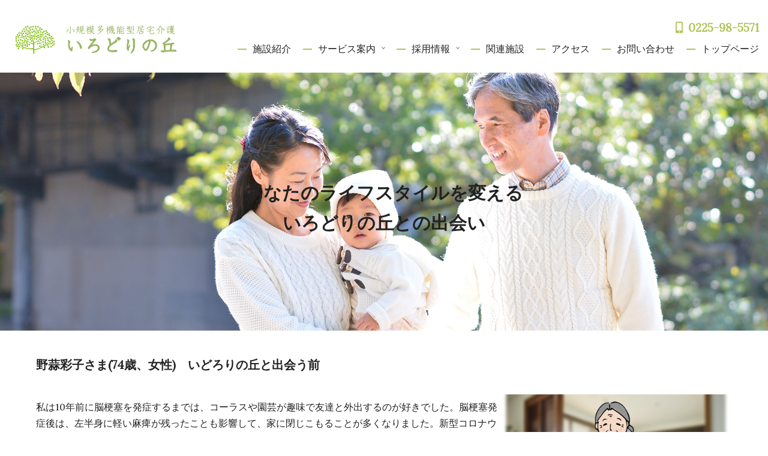

--- FILE ---
content_type: text/html; charset=UTF-8
request_url: https://irodori.kitaharahosp.com/ux/
body_size: 10314
content:
<!doctype html>
<html lang="ja">
<head>
	<meta charset="UTF-8">
	<meta name="viewport" content="width=device-width, initial-scale=1">
	<link rel="profile" href="http://gmpg.org/xfn/11">
	<title>いろどりの丘利用イメージ &#8211; いろどりの丘</title>
<meta name='robots' content='max-image-preview:large' />
	<style>img:is([sizes="auto" i], [sizes^="auto," i]) { contain-intrinsic-size: 3000px 1500px }</style>
			<!-- Global site tag (gtag.js) - Google Analytics -->
		<script async src="https://www.googletagmanager.com/gtag/js?id=G-3DC8QKCNFN"></script>
		<script>
			window.dataLayer = window.dataLayer || [];
			function gtag(){dataLayer.push(arguments);}
			gtag('js', new Date());
						gtag('config', 'G-3DC8QKCNFN', {} );
					</script>
		<link rel='dns-prefetch' href='//kit.fontawesome.com' />
<link rel='dns-prefetch' href='//fonts.googleapis.com' />
<link rel="alternate" type="application/rss+xml" title="いろどりの丘 &raquo; フィード" href="https://irodori.kitaharahosp.com/feed/" />
<link rel="alternate" type="application/rss+xml" title="いろどりの丘 &raquo; コメントフィード" href="https://irodori.kitaharahosp.com/comments/feed/" />
<script type="text/javascript">
/* <![CDATA[ */
window._wpemojiSettings = {"baseUrl":"https:\/\/s.w.org\/images\/core\/emoji\/16.0.1\/72x72\/","ext":".png","svgUrl":"https:\/\/s.w.org\/images\/core\/emoji\/16.0.1\/svg\/","svgExt":".svg","source":{"concatemoji":"https:\/\/irodori.kitaharahosp.com\/wp-includes\/js\/wp-emoji-release.min.js?ver=6.8.3"}};
/*! This file is auto-generated */
!function(s,n){var o,i,e;function c(e){try{var t={supportTests:e,timestamp:(new Date).valueOf()};sessionStorage.setItem(o,JSON.stringify(t))}catch(e){}}function p(e,t,n){e.clearRect(0,0,e.canvas.width,e.canvas.height),e.fillText(t,0,0);var t=new Uint32Array(e.getImageData(0,0,e.canvas.width,e.canvas.height).data),a=(e.clearRect(0,0,e.canvas.width,e.canvas.height),e.fillText(n,0,0),new Uint32Array(e.getImageData(0,0,e.canvas.width,e.canvas.height).data));return t.every(function(e,t){return e===a[t]})}function u(e,t){e.clearRect(0,0,e.canvas.width,e.canvas.height),e.fillText(t,0,0);for(var n=e.getImageData(16,16,1,1),a=0;a<n.data.length;a++)if(0!==n.data[a])return!1;return!0}function f(e,t,n,a){switch(t){case"flag":return n(e,"\ud83c\udff3\ufe0f\u200d\u26a7\ufe0f","\ud83c\udff3\ufe0f\u200b\u26a7\ufe0f")?!1:!n(e,"\ud83c\udde8\ud83c\uddf6","\ud83c\udde8\u200b\ud83c\uddf6")&&!n(e,"\ud83c\udff4\udb40\udc67\udb40\udc62\udb40\udc65\udb40\udc6e\udb40\udc67\udb40\udc7f","\ud83c\udff4\u200b\udb40\udc67\u200b\udb40\udc62\u200b\udb40\udc65\u200b\udb40\udc6e\u200b\udb40\udc67\u200b\udb40\udc7f");case"emoji":return!a(e,"\ud83e\udedf")}return!1}function g(e,t,n,a){var r="undefined"!=typeof WorkerGlobalScope&&self instanceof WorkerGlobalScope?new OffscreenCanvas(300,150):s.createElement("canvas"),o=r.getContext("2d",{willReadFrequently:!0}),i=(o.textBaseline="top",o.font="600 32px Arial",{});return e.forEach(function(e){i[e]=t(o,e,n,a)}),i}function t(e){var t=s.createElement("script");t.src=e,t.defer=!0,s.head.appendChild(t)}"undefined"!=typeof Promise&&(o="wpEmojiSettingsSupports",i=["flag","emoji"],n.supports={everything:!0,everythingExceptFlag:!0},e=new Promise(function(e){s.addEventListener("DOMContentLoaded",e,{once:!0})}),new Promise(function(t){var n=function(){try{var e=JSON.parse(sessionStorage.getItem(o));if("object"==typeof e&&"number"==typeof e.timestamp&&(new Date).valueOf()<e.timestamp+604800&&"object"==typeof e.supportTests)return e.supportTests}catch(e){}return null}();if(!n){if("undefined"!=typeof Worker&&"undefined"!=typeof OffscreenCanvas&&"undefined"!=typeof URL&&URL.createObjectURL&&"undefined"!=typeof Blob)try{var e="postMessage("+g.toString()+"("+[JSON.stringify(i),f.toString(),p.toString(),u.toString()].join(",")+"));",a=new Blob([e],{type:"text/javascript"}),r=new Worker(URL.createObjectURL(a),{name:"wpTestEmojiSupports"});return void(r.onmessage=function(e){c(n=e.data),r.terminate(),t(n)})}catch(e){}c(n=g(i,f,p,u))}t(n)}).then(function(e){for(var t in e)n.supports[t]=e[t],n.supports.everything=n.supports.everything&&n.supports[t],"flag"!==t&&(n.supports.everythingExceptFlag=n.supports.everythingExceptFlag&&n.supports[t]);n.supports.everythingExceptFlag=n.supports.everythingExceptFlag&&!n.supports.flag,n.DOMReady=!1,n.readyCallback=function(){n.DOMReady=!0}}).then(function(){return e}).then(function(){var e;n.supports.everything||(n.readyCallback(),(e=n.source||{}).concatemoji?t(e.concatemoji):e.wpemoji&&e.twemoji&&(t(e.twemoji),t(e.wpemoji)))}))}((window,document),window._wpemojiSettings);
/* ]]> */
</script>
<style id='wp-emoji-styles-inline-css' type='text/css'>

	img.wp-smiley, img.emoji {
		display: inline !important;
		border: none !important;
		box-shadow: none !important;
		height: 1em !important;
		width: 1em !important;
		margin: 0 0.07em !important;
		vertical-align: -0.1em !important;
		background: none !important;
		padding: 0 !important;
	}
</style>
<link rel='stylesheet' id='wp-block-library-css' href='https://irodori.kitaharahosp.com/wp-includes/css/dist/block-library/style.min.css?ver=6.8.3' type='text/css' media='all' />
<style id='wp-block-library-theme-inline-css' type='text/css'>
.wp-block-audio :where(figcaption){color:#555;font-size:13px;text-align:center}.is-dark-theme .wp-block-audio :where(figcaption){color:#ffffffa6}.wp-block-audio{margin:0 0 1em}.wp-block-code{border:1px solid #ccc;border-radius:4px;font-family:Menlo,Consolas,monaco,monospace;padding:.8em 1em}.wp-block-embed :where(figcaption){color:#555;font-size:13px;text-align:center}.is-dark-theme .wp-block-embed :where(figcaption){color:#ffffffa6}.wp-block-embed{margin:0 0 1em}.blocks-gallery-caption{color:#555;font-size:13px;text-align:center}.is-dark-theme .blocks-gallery-caption{color:#ffffffa6}:root :where(.wp-block-image figcaption){color:#555;font-size:13px;text-align:center}.is-dark-theme :root :where(.wp-block-image figcaption){color:#ffffffa6}.wp-block-image{margin:0 0 1em}.wp-block-pullquote{border-bottom:4px solid;border-top:4px solid;color:currentColor;margin-bottom:1.75em}.wp-block-pullquote cite,.wp-block-pullquote footer,.wp-block-pullquote__citation{color:currentColor;font-size:.8125em;font-style:normal;text-transform:uppercase}.wp-block-quote{border-left:.25em solid;margin:0 0 1.75em;padding-left:1em}.wp-block-quote cite,.wp-block-quote footer{color:currentColor;font-size:.8125em;font-style:normal;position:relative}.wp-block-quote:where(.has-text-align-right){border-left:none;border-right:.25em solid;padding-left:0;padding-right:1em}.wp-block-quote:where(.has-text-align-center){border:none;padding-left:0}.wp-block-quote.is-large,.wp-block-quote.is-style-large,.wp-block-quote:where(.is-style-plain){border:none}.wp-block-search .wp-block-search__label{font-weight:700}.wp-block-search__button{border:1px solid #ccc;padding:.375em .625em}:where(.wp-block-group.has-background){padding:1.25em 2.375em}.wp-block-separator.has-css-opacity{opacity:.4}.wp-block-separator{border:none;border-bottom:2px solid;margin-left:auto;margin-right:auto}.wp-block-separator.has-alpha-channel-opacity{opacity:1}.wp-block-separator:not(.is-style-wide):not(.is-style-dots){width:100px}.wp-block-separator.has-background:not(.is-style-dots){border-bottom:none;height:1px}.wp-block-separator.has-background:not(.is-style-wide):not(.is-style-dots){height:2px}.wp-block-table{margin:0 0 1em}.wp-block-table td,.wp-block-table th{word-break:normal}.wp-block-table :where(figcaption){color:#555;font-size:13px;text-align:center}.is-dark-theme .wp-block-table :where(figcaption){color:#ffffffa6}.wp-block-video :where(figcaption){color:#555;font-size:13px;text-align:center}.is-dark-theme .wp-block-video :where(figcaption){color:#ffffffa6}.wp-block-video{margin:0 0 1em}:root :where(.wp-block-template-part.has-background){margin-bottom:0;margin-top:0;padding:1.25em 2.375em}
</style>
<style id='classic-theme-styles-inline-css' type='text/css'>
/*! This file is auto-generated */
.wp-block-button__link{color:#fff;background-color:#32373c;border-radius:9999px;box-shadow:none;text-decoration:none;padding:calc(.667em + 2px) calc(1.333em + 2px);font-size:1.125em}.wp-block-file__button{background:#32373c;color:#fff;text-decoration:none}
</style>
<link rel='stylesheet' id='kicon-css' href='https://irodori.kitaharahosp.com/wp-content/themes/futuristic/vendor/kunoichi/icon/dist/css/icons.css?ver=1689220744' type='text/css' media='all' />
<link rel='stylesheet' id='kicon-block-css' href='https://irodori.kitaharahosp.com/wp-content/themes/futuristic/vendor/kunoichi/icon/dist/css/icons-block.css?ver=1689220744' type='text/css' media='all' />
<style id='global-styles-inline-css' type='text/css'>
:root{--wp--preset--aspect-ratio--square: 1;--wp--preset--aspect-ratio--4-3: 4/3;--wp--preset--aspect-ratio--3-4: 3/4;--wp--preset--aspect-ratio--3-2: 3/2;--wp--preset--aspect-ratio--2-3: 2/3;--wp--preset--aspect-ratio--16-9: 16/9;--wp--preset--aspect-ratio--9-16: 9/16;--wp--preset--color--black: #222222;--wp--preset--color--cyan-bluish-gray: #abb8c3;--wp--preset--color--white: #ffffff;--wp--preset--color--pale-pink: #f78da7;--wp--preset--color--vivid-red: #cf2e2e;--wp--preset--color--luminous-vivid-orange: #ff6900;--wp--preset--color--luminous-vivid-amber: #fcb900;--wp--preset--color--light-green-cyan: #7bdcb5;--wp--preset--color--vivid-green-cyan: #00d084;--wp--preset--color--pale-cyan-blue: #8ed1fc;--wp--preset--color--vivid-cyan-blue: #0693e3;--wp--preset--color--vivid-purple: #9b51e0;--wp--preset--color--primary: #b3c35e;--wp--preset--color--secondary: #b1c15f;--wp--preset--color--sub: #b1c15f;--wp--preset--color--red: #c90000;--wp--preset--color--blue: #0018c9;--wp--preset--color--green: #05c900;--wp--preset--color--yellow: #f1e300;--wp--preset--color--orange: #ff6600;--wp--preset--color--light-gray: #f5f7f8;--wp--preset--gradient--vivid-cyan-blue-to-vivid-purple: linear-gradient(135deg,rgba(6,147,227,1) 0%,rgb(155,81,224) 100%);--wp--preset--gradient--light-green-cyan-to-vivid-green-cyan: linear-gradient(135deg,rgb(122,220,180) 0%,rgb(0,208,130) 100%);--wp--preset--gradient--luminous-vivid-amber-to-luminous-vivid-orange: linear-gradient(135deg,rgba(252,185,0,1) 0%,rgba(255,105,0,1) 100%);--wp--preset--gradient--luminous-vivid-orange-to-vivid-red: linear-gradient(135deg,rgba(255,105,0,1) 0%,rgb(207,46,46) 100%);--wp--preset--gradient--very-light-gray-to-cyan-bluish-gray: linear-gradient(135deg,rgb(238,238,238) 0%,rgb(169,184,195) 100%);--wp--preset--gradient--cool-to-warm-spectrum: linear-gradient(135deg,rgb(74,234,220) 0%,rgb(151,120,209) 20%,rgb(207,42,186) 40%,rgb(238,44,130) 60%,rgb(251,105,98) 80%,rgb(254,248,76) 100%);--wp--preset--gradient--blush-light-purple: linear-gradient(135deg,rgb(255,206,236) 0%,rgb(152,150,240) 100%);--wp--preset--gradient--blush-bordeaux: linear-gradient(135deg,rgb(254,205,165) 0%,rgb(254,45,45) 50%,rgb(107,0,62) 100%);--wp--preset--gradient--luminous-dusk: linear-gradient(135deg,rgb(255,203,112) 0%,rgb(199,81,192) 50%,rgb(65,88,208) 100%);--wp--preset--gradient--pale-ocean: linear-gradient(135deg,rgb(255,245,203) 0%,rgb(182,227,212) 50%,rgb(51,167,181) 100%);--wp--preset--gradient--electric-grass: linear-gradient(135deg,rgb(202,248,128) 0%,rgb(113,206,126) 100%);--wp--preset--gradient--midnight: linear-gradient(135deg,rgb(2,3,129) 0%,rgb(40,116,252) 100%);--wp--preset--font-size--small: 12px;--wp--preset--font-size--medium: 20px;--wp--preset--font-size--large: 20px;--wp--preset--font-size--x-large: 42px;--wp--preset--font-size--normal: 14px;--wp--preset--font-size--huge: 26px;--wp--preset--spacing--20: 0.44rem;--wp--preset--spacing--30: 0.67rem;--wp--preset--spacing--40: 1rem;--wp--preset--spacing--50: 1.5rem;--wp--preset--spacing--60: 2.25rem;--wp--preset--spacing--70: 3.38rem;--wp--preset--spacing--80: 5.06rem;--wp--preset--shadow--natural: 6px 6px 9px rgba(0, 0, 0, 0.2);--wp--preset--shadow--deep: 12px 12px 50px rgba(0, 0, 0, 0.4);--wp--preset--shadow--sharp: 6px 6px 0px rgba(0, 0, 0, 0.2);--wp--preset--shadow--outlined: 6px 6px 0px -3px rgba(255, 255, 255, 1), 6px 6px rgba(0, 0, 0, 1);--wp--preset--shadow--crisp: 6px 6px 0px rgba(0, 0, 0, 1);}:where(.is-layout-flex){gap: 0.5em;}:where(.is-layout-grid){gap: 0.5em;}body .is-layout-flex{display: flex;}.is-layout-flex{flex-wrap: wrap;align-items: center;}.is-layout-flex > :is(*, div){margin: 0;}body .is-layout-grid{display: grid;}.is-layout-grid > :is(*, div){margin: 0;}:where(.wp-block-columns.is-layout-flex){gap: 2em;}:where(.wp-block-columns.is-layout-grid){gap: 2em;}:where(.wp-block-post-template.is-layout-flex){gap: 1.25em;}:where(.wp-block-post-template.is-layout-grid){gap: 1.25em;}.has-black-color{color: var(--wp--preset--color--black) !important;}.has-cyan-bluish-gray-color{color: var(--wp--preset--color--cyan-bluish-gray) !important;}.has-white-color{color: var(--wp--preset--color--white) !important;}.has-pale-pink-color{color: var(--wp--preset--color--pale-pink) !important;}.has-vivid-red-color{color: var(--wp--preset--color--vivid-red) !important;}.has-luminous-vivid-orange-color{color: var(--wp--preset--color--luminous-vivid-orange) !important;}.has-luminous-vivid-amber-color{color: var(--wp--preset--color--luminous-vivid-amber) !important;}.has-light-green-cyan-color{color: var(--wp--preset--color--light-green-cyan) !important;}.has-vivid-green-cyan-color{color: var(--wp--preset--color--vivid-green-cyan) !important;}.has-pale-cyan-blue-color{color: var(--wp--preset--color--pale-cyan-blue) !important;}.has-vivid-cyan-blue-color{color: var(--wp--preset--color--vivid-cyan-blue) !important;}.has-vivid-purple-color{color: var(--wp--preset--color--vivid-purple) !important;}.has-black-background-color{background-color: var(--wp--preset--color--black) !important;}.has-cyan-bluish-gray-background-color{background-color: var(--wp--preset--color--cyan-bluish-gray) !important;}.has-white-background-color{background-color: var(--wp--preset--color--white) !important;}.has-pale-pink-background-color{background-color: var(--wp--preset--color--pale-pink) !important;}.has-vivid-red-background-color{background-color: var(--wp--preset--color--vivid-red) !important;}.has-luminous-vivid-orange-background-color{background-color: var(--wp--preset--color--luminous-vivid-orange) !important;}.has-luminous-vivid-amber-background-color{background-color: var(--wp--preset--color--luminous-vivid-amber) !important;}.has-light-green-cyan-background-color{background-color: var(--wp--preset--color--light-green-cyan) !important;}.has-vivid-green-cyan-background-color{background-color: var(--wp--preset--color--vivid-green-cyan) !important;}.has-pale-cyan-blue-background-color{background-color: var(--wp--preset--color--pale-cyan-blue) !important;}.has-vivid-cyan-blue-background-color{background-color: var(--wp--preset--color--vivid-cyan-blue) !important;}.has-vivid-purple-background-color{background-color: var(--wp--preset--color--vivid-purple) !important;}.has-black-border-color{border-color: var(--wp--preset--color--black) !important;}.has-cyan-bluish-gray-border-color{border-color: var(--wp--preset--color--cyan-bluish-gray) !important;}.has-white-border-color{border-color: var(--wp--preset--color--white) !important;}.has-pale-pink-border-color{border-color: var(--wp--preset--color--pale-pink) !important;}.has-vivid-red-border-color{border-color: var(--wp--preset--color--vivid-red) !important;}.has-luminous-vivid-orange-border-color{border-color: var(--wp--preset--color--luminous-vivid-orange) !important;}.has-luminous-vivid-amber-border-color{border-color: var(--wp--preset--color--luminous-vivid-amber) !important;}.has-light-green-cyan-border-color{border-color: var(--wp--preset--color--light-green-cyan) !important;}.has-vivid-green-cyan-border-color{border-color: var(--wp--preset--color--vivid-green-cyan) !important;}.has-pale-cyan-blue-border-color{border-color: var(--wp--preset--color--pale-cyan-blue) !important;}.has-vivid-cyan-blue-border-color{border-color: var(--wp--preset--color--vivid-cyan-blue) !important;}.has-vivid-purple-border-color{border-color: var(--wp--preset--color--vivid-purple) !important;}.has-vivid-cyan-blue-to-vivid-purple-gradient-background{background: var(--wp--preset--gradient--vivid-cyan-blue-to-vivid-purple) !important;}.has-light-green-cyan-to-vivid-green-cyan-gradient-background{background: var(--wp--preset--gradient--light-green-cyan-to-vivid-green-cyan) !important;}.has-luminous-vivid-amber-to-luminous-vivid-orange-gradient-background{background: var(--wp--preset--gradient--luminous-vivid-amber-to-luminous-vivid-orange) !important;}.has-luminous-vivid-orange-to-vivid-red-gradient-background{background: var(--wp--preset--gradient--luminous-vivid-orange-to-vivid-red) !important;}.has-very-light-gray-to-cyan-bluish-gray-gradient-background{background: var(--wp--preset--gradient--very-light-gray-to-cyan-bluish-gray) !important;}.has-cool-to-warm-spectrum-gradient-background{background: var(--wp--preset--gradient--cool-to-warm-spectrum) !important;}.has-blush-light-purple-gradient-background{background: var(--wp--preset--gradient--blush-light-purple) !important;}.has-blush-bordeaux-gradient-background{background: var(--wp--preset--gradient--blush-bordeaux) !important;}.has-luminous-dusk-gradient-background{background: var(--wp--preset--gradient--luminous-dusk) !important;}.has-pale-ocean-gradient-background{background: var(--wp--preset--gradient--pale-ocean) !important;}.has-electric-grass-gradient-background{background: var(--wp--preset--gradient--electric-grass) !important;}.has-midnight-gradient-background{background: var(--wp--preset--gradient--midnight) !important;}.has-small-font-size{font-size: var(--wp--preset--font-size--small) !important;}.has-medium-font-size{font-size: var(--wp--preset--font-size--medium) !important;}.has-large-font-size{font-size: var(--wp--preset--font-size--large) !important;}.has-x-large-font-size{font-size: var(--wp--preset--font-size--x-large) !important;}
:where(.wp-block-post-template.is-layout-flex){gap: 1.25em;}:where(.wp-block-post-template.is-layout-grid){gap: 1.25em;}
:where(.wp-block-columns.is-layout-flex){gap: 2em;}:where(.wp-block-columns.is-layout-grid){gap: 2em;}
:root :where(.wp-block-pullquote){font-size: 1.5em;line-height: 1.6;}
</style>
<link rel='stylesheet' id='liquid-style-css' href='https://irodori.kitaharahosp.com/wp-content/themes/futuristic/style.css?ver=6.8.3' type='text/css' media='all' />
<link rel='stylesheet' id='child-style-css' href='https://irodori.kitaharahosp.com/wp-content/themes/futuristic-child/style.css?ver=6.8.3' type='text/css' media='all' />
<link rel='stylesheet' id='futuristic-webfont-css' href='https://fonts.googleapis.com/css?family=Lora%3Awght%40400%3B700&#038;display=swap&#038;ver=1.0.13' type='text/css' media='all' />
<link rel='stylesheet' id='kbl-bubble-css' href='https://irodori.kitaharahosp.com/wp-content/themes/futuristic/vendor/kunoichi/block-library/dist/css/blocks/bubble.css?ver=1689220768' type='text/css' media='all' />
<link rel='stylesheet' id='futuristic-style-css' href='https://irodori.kitaharahosp.com/wp-content/themes/futuristic/build/css/main.css?ver=1.0.13' type='text/css' media='all' />
<link rel='stylesheet' id='tablepress-default-css' href='https://irodori.kitaharahosp.com/wp-content/plugins/tablepress/css/build/default.css?ver=3.2.6' type='text/css' media='all' />
<script type="text/javascript" src="https://irodori.kitaharahosp.com/wp-includes/js/jquery/jquery.min.js?ver=3.7.1" id="jquery-core-js"></script>
<script type="text/javascript" src="https://irodori.kitaharahosp.com/wp-includes/js/jquery/jquery-migrate.min.js?ver=3.4.1" id="jquery-migrate-js"></script>
<link rel="https://api.w.org/" href="https://irodori.kitaharahosp.com/wp-json/" /><link rel="alternate" title="JSON" type="application/json" href="https://irodori.kitaharahosp.com/wp-json/wp/v2/pages/248" /><link rel="EditURI" type="application/rsd+xml" title="RSD" href="https://irodori.kitaharahosp.com/xmlrpc.php?rsd" />
<meta name="generator" content="WordPress 6.8.3" />
<link rel="canonical" href="https://irodori.kitaharahosp.com/ux/" />
<link rel='shortlink' href='https://irodori.kitaharahosp.com/?p=248' />
<link rel="alternate" title="oEmbed (JSON)" type="application/json+oembed" href="https://irodori.kitaharahosp.com/wp-json/oembed/1.0/embed?url=https%3A%2F%2Firodori.kitaharahosp.com%2Fux%2F" />
<link rel="alternate" title="oEmbed (XML)" type="text/xml+oembed" href="https://irodori.kitaharahosp.com/wp-json/oembed/1.0/embed?url=https%3A%2F%2Firodori.kitaharahosp.com%2Fux%2F&#038;format=xml" />

	<!-- Theme SEO Setting start// -->
	<meta name="description" content="野蒜彩子さま(74歳、女性)　いどろりの丘と出会う前 私は10年前に脳梗塞を発症するまでは、コーラスや園芸が趣味で友達と外出するのが好きでした。脳梗塞発症後は、左半身に軽い麻痺が残ったことも影響して、家に閉じこもることが [&hellip;]" />
	<meta name="author" content="Yoshikazu_Kameda" />
	<meta name="copyright" content="@いろどりの丘" />
	<meta property="og:title" content="いろどりの丘利用イメージ &#8211; いろどりの丘" />
	<meta property="og:site_name" content="いろどりの丘" />
	<meta property="og:type" content="article" />
	<meta property="og:description" content="野蒜彩子さま(74歳、女性)　いどろりの丘と出会う前 私は10年前に脳梗塞を発症するまでは、コーラスや園芸が趣味で友達と外出するのが好きでした。脳梗塞発症後は、左半身に軽い麻痺が残ったことも影響して、家に閉じこもることが [&hellip;]" />
	<meta property="og:url" content="https://irodori.kitaharahosp.com/ux/" />
	<meta name="twitter:card" content="summary" />
	<!-- // Theme SEO setting end-->
	<style id="custom-theme-colors">
		
		/*
		 * Set Color for:
		 * - all links
		 * - site navigation links hover
		 * - dl color
		 */
		a,
		.site-navigation a:hover,
		.site-navigation__list .menu-item-has-children:hover > a,
		.kbl-dl[data-faq="faq"] dt {
			color: #b3c35e;
		}

		/*
		 * Set Color for:
		 * - entry list border-color for hover
		 */
		a.entry-list__link:hover {
			border-color: #b3c35e;
		}

		/*
		 * Set Color for:
		 * - li:before background
		 */
		ul li::before {
			background: #b3c35e;
		}

		/*
		 * Set Color for:
		 * - h2:after background
		 * - site navigation links before background
		 * - link button background
		 * - file download button background
		 * - nav links background
		 */
		h2::after,
		button, input[type="button"],
		input[type="reset"],
		input[type="submit"],
		.site-navigation__list > li::before,
		.wp-block-button__link,
		.wp-block-file a.wp-block-file__button,
		.nav-links a {
			background: linear-gradient( 90deg, #b3c35e, #b1c15f );
		}

		/*
		 * Set Color for:
		 * - contents header border color
		 */
		.contents-header {
			background: rgba(179, 195, 94, 0.07);
			border-top-color: #b3c35e;
		}

		/*
		 * Set Color for:
		 * - contents header after text color
		 */
		.contents-header::after {
			color: #b3c35e;
		}

		/*
		 * Set Color for:
		 * - h3 background
		 * - site footer background
		 */
		h3,
		.site-footer,
		h4.has-text-align-center::after {
			background: #b1c15f;
		}

		/*
		 * Set Color for:
		 * - h4 border left color
		 */
		h4 {
			border-left-color: #b1c15f;
		}
		h4.has-text-align-right {
			border-right-color: #b1c15f;
		}

		/*
		 * Set Web font:
		 * - body
		 * - button
		 * - input
		 * - select
		 * - optgroup
		 * - textarea
		 * - .contents-header__title
		 */
		body,
		button,
		input,
		select,
		optgroup,
		textarea {
			font-family: "Lora", "游ゴシック体", YuGothic, "游ゴシック Medium", "Yu Gothic Medium", "游ゴシック", "Yu Gothic", sans-serif;
		}

		.contents-header__title,
		.contents-header::after {
			font-family: "Lora", "游明朝体", "Yu Mincho", YuMincho, "ヒラギノ明朝 Pro", "Hiragino Mincho Pro", "MS P明朝", "MS PMincho", serif;
		}

		:root {
			--primary-color: #b3c35e;
			--secondary-color: #b1c15f;
			--sub-color: #b1c15f;
			--gradient: linear-gradient( 90deg, #b3c35e, #b1c15f );
		}
		</style>
	<link rel="icon" href="https://irodori.kitaharahosp.com/wp-content/uploads/2020/11/cropped-icon_ogp-32x32.png" sizes="32x32" />
<link rel="icon" href="https://irodori.kitaharahosp.com/wp-content/uploads/2020/11/cropped-icon_ogp-192x192.png" sizes="192x192" />
<link rel="apple-touch-icon" href="https://irodori.kitaharahosp.com/wp-content/uploads/2020/11/cropped-icon_ogp-180x180.png" />
<meta name="msapplication-TileImage" content="https://irodori.kitaharahosp.com/wp-content/uploads/2020/11/cropped-icon_ogp-270x270.png" />
		<style type="text/css" id="wp-custom-css">
			.footer-name { font-size:  26px; font-weight:bold; line-height: 1.4; }
.footer-name span { font-size: 12px;}

.wp-block-column:not(:first-child) {
	margin-top:0;
}		</style>
		</head>

<body class="wp-singular page-template page-template-front-page page-template-front-page-php page page-id-248 wp-custom-logo wp-embed-responsive wp-theme-futuristic wp-child-theme-futuristic-child has-mobile-cta always-preceded-by-text">
<div id="page" class="site">
	<a class="skip-link screen-reader-text" href="#primary">コンテンツへ移動</a>
	<header class="site-header">
		
					<div class="site-logo"><a href="https://irodori.kitaharahosp.com/"><img class="custom-logo" src="https://irodori.kitaharahosp.com/wp-content/uploads/2021/03/cropped-65759f3b56a125da933b5b705ecb858a.png" alt="いろどりの丘" width="550" height="113" /></a></div>
		
		<button class="hamburger" type="button" aria-controls="global-navigation" aria-expanded="false">
			<span class="hamburger__box">
				<span class="hamburger__inner"></span>
			</span>
		</button>
		<nav id="global-navigation" class="site-navigation" aria-expanded="false">
			
<div class="telephone">
		<a href="tel:0225985571" class="telephone-link link-to-tel">
		<i class="telephone-icon fas fa-mobile-alt"></i>
		<span class="telephone-label">0225-98-5571</span>
	</a>
</div>
			<ul id="menu-headermenu" class="site-navigation__list"><li id="menu-item-80" class="menu-item menu-item-type-custom menu-item-object-custom menu-item-80"><a target="_blank" href="https://irodori.kitaharahosp.com/irodori_care_shisetsu/">施設紹介</a></li>
<li id="menu-item-81" class="menu-item menu-item-type-custom menu-item-object-custom current-menu-ancestor current-menu-parent menu-item-has-children menu-item-81"><a target="_blank" href="https://irodori.kitaharahosp.com/service">サービス案内</a>
<ul class="sub-menu">
	<li id="menu-item-274" class="menu-item menu-item-type-post_type menu-item-object-page menu-item-274"><a href="https://irodori.kitaharahosp.com/service/">サービスのご案内</a></li>
	<li id="menu-item-273" class="menu-item menu-item-type-post_type menu-item-object-page current-menu-item page_item page-item-248 current_page_item menu-item-273"><a href="https://irodori.kitaharahosp.com/ux/" aria-current="page">いろどりの丘利用イメージ</a></li>
	<li id="menu-item-341" class="menu-item menu-item-type-post_type menu-item-object-page menu-item-341"><a href="https://irodori.kitaharahosp.com/ryoukin/">サービス利用料金</a></li>
</ul>
</li>
<li id="menu-item-82" class="menu-item menu-item-type-custom menu-item-object-custom menu-item-has-children menu-item-82"><a target="_blank">採用情報</a>
<ul class="sub-menu">
	<li id="menu-item-598" class="menu-item menu-item-type-custom menu-item-object-custom menu-item-598"><a href="http://irodori.kitaharahosp.com/saityou/">採用情報</a></li>
	<li id="menu-item-537" class="menu-item menu-item-type-custom menu-item-object-custom menu-item-537"><a href="https://saiyou.kitaharahosp.com/senior/higashimatsushima_care/">職場の先輩の声</a></li>
	<li id="menu-item-536" class="menu-item menu-item-type-custom menu-item-object-custom menu-item-536"><a href="https://sites.google.com/view/irodorisaiyou2024/%E3%83%9B%E3%83%BC%E3%83%A0">採用説明会・現地業務体験会</a></li>
</ul>
</li>
<li id="menu-item-83" class="menu-item menu-item-type-custom menu-item-object-custom menu-item-83"><a target="_blank" href="https://kitaharahosp.com/">関連施設</a></li>
<li id="menu-item-84" class="menu-item menu-item-type-custom menu-item-object-custom menu-item-84"><a target="_blank" href="https://irodori.kitaharahosp.com/irodori_care_access/">アクセス</a></li>
<li id="menu-item-85" class="menu-item menu-item-type-custom menu-item-object-custom menu-item-85"><a target="_blank" href="https://irodori.kitaharahosp.com/irodori_care_form/">お問い合わせ</a></li>
<li id="menu-item-164" class="menu-item menu-item-type-post_type menu-item-object-page menu-item-home menu-item-164"><a href="https://irodori.kitaharahosp.com/">トップページ</a></li>
</ul>		</nav>
	</header>

	
<div id="primary" class="content-area">
	<main id="main" class="site-main">
		
<div class="wp-block-cover alignfull has-background-dim"><img fetchpriority="high" decoding="async" width="1500" height="1000" class="wp-block-cover__image-background wp-image-128" alt="" src="https://irodori.kitaharahosp.com/wp-content/uploads/2020/11/79bfd886698fca19d6f0cda2276d063c-1.png" data-object-fit="cover" srcset="https://irodori.kitaharahosp.com/wp-content/uploads/2020/11/79bfd886698fca19d6f0cda2276d063c-1.png 1500w, https://irodori.kitaharahosp.com/wp-content/uploads/2020/11/79bfd886698fca19d6f0cda2276d063c-1-300x200.png 300w, https://irodori.kitaharahosp.com/wp-content/uploads/2020/11/79bfd886698fca19d6f0cda2276d063c-1-1024x683.png 1024w, https://irodori.kitaharahosp.com/wp-content/uploads/2020/11/79bfd886698fca19d6f0cda2276d063c-1-768x512.png 768w, https://irodori.kitaharahosp.com/wp-content/uploads/2020/11/79bfd886698fca19d6f0cda2276d063c-1-600x400.png 600w" sizes="(max-width: 1500px) 100vw, 1500px" /><div class="wp-block-cover__inner-container is-layout-flow wp-block-cover-is-layout-flow">
<p class="has-text-align-center has-huge-font-size">あなたのライフスタイルを変える<br>いろどりの丘との出会い</p>
</div></div>



<p class="has-large-font-size">野蒜彩子さま(74歳、女性)　いどろりの丘と出会う前</p>



<div class="wp-block-columns is-layout-flex wp-container-core-columns-is-layout-9d6595d7 wp-block-columns-is-layout-flex">
<div class="wp-block-column is-layout-flow wp-block-column-is-layout-flow" style="flex-basis:66.66%">
<p>私は10年前に脳梗塞を発症するまでは、コーラスや園芸が趣味で友達と外出するのが好きでした。脳梗塞発症後は、左半身に軽い麻痺が残ったことも影響して、家に閉じこもることが多くなりました。新型コロナウィルスが流行してからは、外出は息子に車で連れて行ってもらう仙台の病院への通院のみとなり、体力もずいぶん衰えてしまったように感じていました。最近は自宅での転倒が増え、これ以上、体力が衰えると動けなくなるのではないかと心配していました。</p>



<p>自宅のポストに入っていた住民向けの説明会に参加したところ、綺麗な施設や「通い・泊り・訪問」すべての介護サービスを提供していることやリハビリに特化しているところにひかれ、登録することにしました。</p>
</div>



<div class="wp-block-column is-layout-flow wp-block-column-is-layout-flow" style="flex-basis:33.33%">
<figure class="wp-block-image size-large is-style-default"><img decoding="async" width="1024" height="693" src="https://irodori.kitaharahosp.com/wp-content/uploads/2021/03/5d69a5618586c35c3062c6df51a60c57-1024x693.png" alt="" class="wp-image-263"/></figure>
</div>
</div>



<div style="height:44px" aria-hidden="true" class="wp-block-spacer"></div>



<p class="has-large-font-size">野蒜さんのいろどりの丘でのすごし方</p>



<div class="wp-block-columns is-layout-flex wp-container-core-columns-is-layout-9d6595d7 wp-block-columns-is-layout-flex">
<div class="wp-block-column is-layout-flow wp-block-column-is-layout-flow" style="flex-basis:33.33%">
<figure class="wp-block-image size-large is-style-default"><img decoding="async" width="1024" height="693" src="https://irodori.kitaharahosp.com/wp-content/uploads/2021/03/c164567cb26602c3aa4b7bef0dc17e31-1024x693.png" alt="" class="wp-image-264"/></figure>
</div>



<div class="wp-block-column is-layout-flow wp-block-column-is-layout-flow" style="flex-basis:66.66%">
<p class="has-large-font-size">リハビリと趣味活動で充実の「通い」</p>



<p>私の趣味だった園芸ができるのはうれしいですね。また理学療法士の方がからだを整えてくれたり、自宅でできるトレーニングも教えてくれるので、からだに対する不安が少なくなりました。それ以外にも同年代の利用者さんたちや、若くて元気なスタッフさんたちとおしゃべりしながら、愉しく過ごすことができています。<br>また、いろどりの丘に併設されている北原ライフサポートクリニックにかかりつけ医変更したのは正解でした。近いので通院時の息子の負担も減っていますし、何よりクリニックの髭の先生がものすごく優しくて、すっかりファンになってしまいました。最近ではここに来るのが愉しみです。</p>
</div>
</div>



<div class="wp-block-columns is-layout-flex wp-container-core-columns-is-layout-9d6595d7 wp-block-columns-is-layout-flex">
<div class="wp-block-column is-layout-flow wp-block-column-is-layout-flow" style="flex-basis:66.66%">
<p class="has-large-font-size">家族も安心　愉しい「泊り」</p>



<p>月に２、3回は「泊り」も利用しています。「泊り」では夕食や、その後のゆったりとした時間を利用者さんやスタッフの皆さんと過ごすことができます。お風呂も希望すれば併設されている複合施設の浴場を使うこともできるんです。当初は、日頃、私の介護をしてくれている夫の負担を減らすことが目的でしたが、今では、まるでちょっとした旅行気分で「泊り」を利用する日が愉しみになっています。</p>
</div>



<div class="wp-block-column is-layout-flow wp-block-column-is-layout-flow" style="flex-basis:33.33%">
<figure class="wp-block-image size-large is-style-default"><img loading="lazy" decoding="async" width="1024" height="693" src="https://irodori.kitaharahosp.com/wp-content/uploads/2021/03/f26169018ead4d737808f97fbf16c645-1024x693.png" alt="" class="wp-image-266"/></figure>
</div>
</div>



<div style="height:44px" aria-hidden="true" class="wp-block-spacer"></div>



<p class="has-large-font-size">いろどりの丘を利用しはじめて1年後</p>



<div class="wp-block-columns is-layout-flex wp-container-core-columns-is-layout-9d6595d7 wp-block-columns-is-layout-flex">
<div class="wp-block-column is-layout-flow wp-block-column-is-layout-flow" style="flex-basis:33.33%">
<figure class="wp-block-image size-large is-style-default"><img loading="lazy" decoding="async" width="1024" height="693" src="https://irodori.kitaharahosp.com/wp-content/uploads/2021/03/2beebd15c955562d30dfc70865acb714-1024x693.png" alt="" class="wp-image-267" srcset="https://irodori.kitaharahosp.com/wp-content/uploads/2021/03/2beebd15c955562d30dfc70865acb714-1024x693.png 1024w, https://irodori.kitaharahosp.com/wp-content/uploads/2021/03/2beebd15c955562d30dfc70865acb714-300x203.png 300w, https://irodori.kitaharahosp.com/wp-content/uploads/2021/03/2beebd15c955562d30dfc70865acb714-768x520.png 768w, https://irodori.kitaharahosp.com/wp-content/uploads/2021/03/2beebd15c955562d30dfc70865acb714-591x400.png 591w, https://irodori.kitaharahosp.com/wp-content/uploads/2021/03/2beebd15c955562d30dfc70865acb714.png 1286w" sizes="auto, (max-width: 1024px) 100vw, 1024px" /></figure>
</div>



<div class="wp-block-column is-layout-flow wp-block-column-is-layout-flow" style="flex-basis:66.66%">
<p>いろどりの丘と出会う前と比べると、からだの状態もだいぶよくなり、今では自宅で転倒することはほとんどなくなりました。体力もついてきて動けなくなることに対する不安も少なくなりました。<br>最近では「通い」や「泊り」の日以外にも、夫とレストランに食事に来て、帰りに岩盤浴を楽しんでいます。息子は仕事帰りにいろどりの丘の敷地内にあるお風呂や岩盤浴を利用しているらしいです。また仙台から親戚が遊びに来た時はいろどりの丘のホテルに泊まることが多くなりました。<br>親戚一同、いろどりの丘にお世話になっており、ありがたと感じています。</p>



<p>今は脳梗塞になってから感じることのなかった明るい気分で日々を過ごしています。</p>
</div>
</div>
	</main><!-- /#main -->
</div><!-- /#primary -->



<footer class="site-footer">
	<div class="site-footer__inner">
		<div class="footer-info">
			<p class="footer-name"><span>小規模多機能型居宅介護</span><br>いろどりの丘</p>
			<p class="footer-address">宮城県東松島市野蒜ケ丘2 丁目25 番2<br>
TEL 0225-98-5571 ｜ FAX 0225-98-5591</p>
		</div>
		<div class="footer-nav">
		
		<nav class="footer-social-menu"><ul id="menu-sns" class="menu"><li id="menu-item-88" class="menu-item menu-item-type-custom menu-item-object-custom menu-item-88"><a href="https://www.facebook.com/小規模多機能型居宅介護-いろどりの丘-108021977773915/" title="facebook"><i class="fab fa-facebook"></i></a></li>
</ul></nav></div>
		<p class="copyright">
			<small>
				@いろどりの丘			</small>
		</p>
	</div><!-- /.site-footer__inner -->
</footer>
<script type="speculationrules">
{"prefetch":[{"source":"document","where":{"and":[{"href_matches":"\/*"},{"not":{"href_matches":["\/wp-*.php","\/wp-admin\/*","\/wp-content\/uploads\/*","\/wp-content\/*","\/wp-content\/plugins\/*","\/wp-content\/themes\/futuristic-child\/*","\/wp-content\/themes\/futuristic\/*","\/*\\?(.+)"]}},{"not":{"selector_matches":"a[rel~=\"nofollow\"]"}},{"not":{"selector_matches":".no-prefetch, .no-prefetch a"}}]},"eagerness":"conservative"}]}
</script>

<div class="actions-footer">
	<a href="tel:0225985571" class="actions-footer-link link-to-tel">
				<i class="telephone-icon fas fa-mobile-alt"></i>
		<span class="telephone-label">0225-98-5571</span>
	</a>
</div>
<style id='core-block-supports-inline-css' type='text/css'>
.wp-container-core-columns-is-layout-9d6595d7{flex-wrap:nowrap;}
</style>
<script type="text/javascript" src="https://kit.fontawesome.com/1f8da2ddf2.js" id="font-awesome-5-js"></script>
<script type="text/javascript" src="https://irodori.kitaharahosp.com/wp-content/themes/futuristic/build/js/index.js?ver=1.0.13" id="futuristic-script-js"></script>
</body>
</html>


--- FILE ---
content_type: text/css
request_url: https://irodori.kitaharahosp.com/wp-content/themes/futuristic/vendor/kunoichi/icon/dist/css/icons-block.css?ver=1689220744
body_size: 47
content:
.kicon[style*="background-color"],.kicon[class*="background-color"],.is-style-outline .kicon{width:1.5em;height:1.5em;line-height:1.5em;text-align:center;border-radius:50%}.is-style-outline .kicon{border-width:2px;border-style:solid}


--- FILE ---
content_type: text/css
request_url: https://irodori.kitaharahosp.com/wp-content/themes/futuristic-child/style.css?ver=6.8.3
body_size: 56
content:
/*
Theme Name: Futuristic-child
Template: futuristic
Theme URI: https://kunoichiwp.com/product/theme/futuristic
License: GNU General Public License v3 or later
License URI: http://www.gnu.org/licenses/gpl-3.0.html
*/

--- FILE ---
content_type: text/css
request_url: https://irodori.kitaharahosp.com/wp-content/themes/futuristic/vendor/kunoichi/block-library/dist/css/blocks/bubble.css?ver=1689220768
body_size: 543
content:
/* line 13, assets/scss/blocks/bubble.scss */.kbl-bubble{display:flex;align-items:flex-end}/* line 18, assets/scss/blocks/bubble.scss */.kbl-bubble+.kbl-bubble{margin-top:40px}/* line 22, assets/scss/blocks/bubble.scss */.kbl-bubble[data-position="right"]{flex-direction:row-reverse}/* line 27, assets/scss/blocks/bubble.scss */.kbl-bubble-avatar{width:80px;text-align:center}/* line 32, assets/scss/blocks/bubble.scss */.kbl-bubble-image{max-width:100%;width:auto;height:auto;border-radius:50%}/* line 39, assets/scss/blocks/bubble.scss */.kbl-bubble-body{width:100%;box-sizing:border-box}/* line 43, assets/scss/blocks/bubble.scss */[data-position="left"] .kbl-bubble-body{margin-left:40px}/* line 47, assets/scss/blocks/bubble.scss */[data-position="right"] .kbl-bubble-body{margin-right:40px}/* line 52, assets/scss/blocks/bubble.scss */.kbl-bubble-name{margin:0.25em 0 0;display:block;font-size:.85em;color:#888}/* line 59, assets/scss/blocks/bubble.scss */.kbl-bubble-text{position:relative;z-index:2;padding:40px;margin:0;border:#ccc solid 1px;background-color:#fff;border-radius:10px}/* line 68, assets/scss/blocks/bubble.scss */.kbl-bubble-text[class*="-background-color"],.kbl-bubble-text[style*="background-color"]{border:none}/* line 72, assets/scss/blocks/bubble.scss */.kbl-bubble-text[class*="-background-color"]::before,.kbl-bubble-text[style*="background-color"]::before{content:none}/* line 77, assets/scss/blocks/bubble.scss */.kbl-bubble-text::after,.kbl-bubble-text::before{content:"";display:block;width:20px;height:20px;-webkit-transform:rotate(45deg);transform:rotate(45deg);position:absolute;bottom:40px}/* line 88, assets/scss/blocks/bubble.scss */.kbl-bubble-text::after{z-index:3;background-color:inherit}/* line 93, assets/scss/blocks/bubble.scss */.kbl-bubble-text::before{z-index:1;background-color:#ccc}/* line 98, assets/scss/blocks/bubble.scss */[data-position="left"] .kbl-bubble-text::after{left:-10px}/* line 102, assets/scss/blocks/bubble.scss */[data-position="left"] .kbl-bubble-text::before{border-right-color:#ccc;left:-11px}/* line 107, assets/scss/blocks/bubble.scss */[data-position="right"] .kbl-bubble-text::after{right:-10px}/* line 111, assets/scss/blocks/bubble.scss */[data-position="right"] .kbl-bubble-text::before{border-right-color:#ccc;right:-11px}

/*# sourceMappingURL=../map/blocks/bubble.css.map */


--- FILE ---
content_type: application/javascript
request_url: https://irodori.kitaharahosp.com/wp-content/themes/futuristic/build/js/index.js?ver=1.0.13
body_size: 1662
content:
!function(e){var t={};function n(a){if(t[a])return t[a].exports;var i=t[a]={i:a,l:!1,exports:{}};return e[a].call(i.exports,i,i.exports,n),i.l=!0,i.exports}n.m=e,n.c=t,n.d=function(e,t,a){n.o(e,t)||Object.defineProperty(e,t,{configurable:!1,enumerable:!0,get:a})},n.r=function(e){Object.defineProperty(e,"__esModule",{value:!0})},n.n=function(e){var t=e&&e.__esModule?function(){return e.default}:function(){return e};return n.d(t,"a",t),t},n.o=function(e,t){return Object.prototype.hasOwnProperty.call(e,t)},n.p="",n(n.s=5)}([function(e,t){!function(){e.exports=this.jQuery}()},,function(e,t){function n(e,t){for(var n=0;n<t.length;n++){var a=t[n];a.enumerable=a.enumerable||!1,a.configurable=!0,"value"in a&&(a.writable=!0),Object.defineProperty(e,a.key,a)}}e.exports=function(e,t,a){return t&&n(e.prototype,t),a&&n(e,a),e}},function(e,t){e.exports=function(e,t){if(!(e instanceof t))throw new TypeError("Cannot call a class as a function")}},,function(e,t,n){"use strict";n.r(t);n(10);var a=n(3),i=n.n(a),s=n(2),r=n.n(s),o=n(0),l=n.n(o),d=function(){function e(t){i()(this,e),this.id=t,this.$el=l()("#"+t),this.$controller=l()('[aria-controls="'+this.id+'" ]'),this.$body=l()("body"),this.on()}return r()(e,[{key:"on",value:function(){var e=this;this.$controller.on("click",this.toggle.bind(this)),this.$el.children().on("click",function(e){e.stopPropagation()}),l()(document).on("keyup",function(t){27===t.keyCode&&e.close()}),this.$el.on("transitionend",this.transitionend.bind(this))}},{key:"transitionend",value:function(){this.$el.removeClass("is-animated")}},{key:"toggle",value:function(e){e.preventDefault(),"false"===this.$controller.attr("aria-expanded")?this.open():this.close()}},{key:"open",value:function(){this.$el.addClass("is-animated"),this.$el.attr("aria-expanded","true"),this.$controller.attr("aria-expanded","true"),this.$body.addClass("state-menu-open")}},{key:"close",value:function(){this.$el.addClass("is-animated"),this.$el.attr("aria-expanded","false"),this.$controller.attr("aria-expanded","false"),this.$body.removeClass("state-menu-open")}}]),e}();l()(function(){new d("global-navigation")}),l()(function(){var e=l()(".hamburger"),t=l()(".site-navigation"),n=l()("body"),a=l()(window).width();960<=l()(window).width()?(e.attr("aria-expanded","false"),t.attr("aria-expanded","true"),n.removeClass("state-menu-open")):(e.attr("aria-expanded","false"),t.attr("aria-expanded","false")),l()(window).on("resize",function(){a!=l()(window).width()&&(a=l()(window).width(),960<=l()(window).width()?(e.attr("aria-expanded","false"),t.attr("aria-expanded","true"),n.removeClass("state-menu-open")):(e.attr("aria-expanded","false"),t.attr("aria-expanded","false")))})});n(9);l()(function(){l()(".wp-block-media-text").each(function(){if(void 0===l()(this).get(0).style.gridTemplateColumns){var e=l()(this).attr("style");if(e){var t=e.replace("grid-template-columns","-ms-grid-columns");l()(this).attr("style",t)}}})});n(8)},,,function(e,t){var n=jQuery;n(".kbl-alert .close").click(function(e){e.preventDefault(),n(this).parents(".kbl-alert").remove()})},function(e,t){/(trident|msie)/i.test(navigator.userAgent)&&document.getElementById&&window.addEventListener&&window.addEventListener("hashchange",function(){var e,t=location.hash.substring(1);/^[A-z0-9_-]+$/.test(t)&&(e=document.getElementById(t))&&(/^(?:a|select|input|button|textarea)$/i.test(e.tagName)||(e.tabIndex=-1),e.focus())},!1)},function(e,t){!function(){var e,t,n,a,i,s;if((e=document.getElementById("common-navigation"))&&void 0!==(t=e.getElementsByTagName("button")[0]))if(void 0!==(n=e.getElementsByTagName("ul")[0])){for(n.setAttribute("aria-expanded","false"),-1===n.className.indexOf("nav-menu")&&(n.className+=" nav-menu"),t.onclick=function(){-1!==e.className.indexOf("toggled")?(e.className=e.className.replace(" toggled",""),t.setAttribute("aria-expanded","false"),n.setAttribute("aria-expanded","false")):(e.className+=" toggled",t.setAttribute("aria-expanded","true"),n.setAttribute("aria-expanded","true"))},i=0,s=(a=n.getElementsByTagName("a")).length;i<s;i++)a[i].addEventListener("focus",r,!0),a[i].addEventListener("blur",r,!0);!function(e){var t,n,a=e.querySelectorAll(".menu-item-has-children > a, .page_item_has_children > a");if("ontouchstart"in window)for(t=function(e){var t,n=this.parentNode;if(n.classList.contains("focus"))n.classList.remove("focus");else{for(e.preventDefault(),t=0;t<n.parentNode.children.length;++t)n!==n.parentNode.children[t]&&n.parentNode.children[t].classList.remove("focus");n.classList.add("focus")}},n=0;n<a.length;++n)a[n].addEventListener("touchstart",t,!1)}(e)}else t.style.display="none";function r(){for(var e=this;-1===e.className.indexOf("nav-menu");)"li"===e.tagName.toLowerCase()&&(-1!==e.className.indexOf("focus")?e.className=e.className.replace(" focus",""):e.className+=" focus"),e=e.parentElement}}()}]);